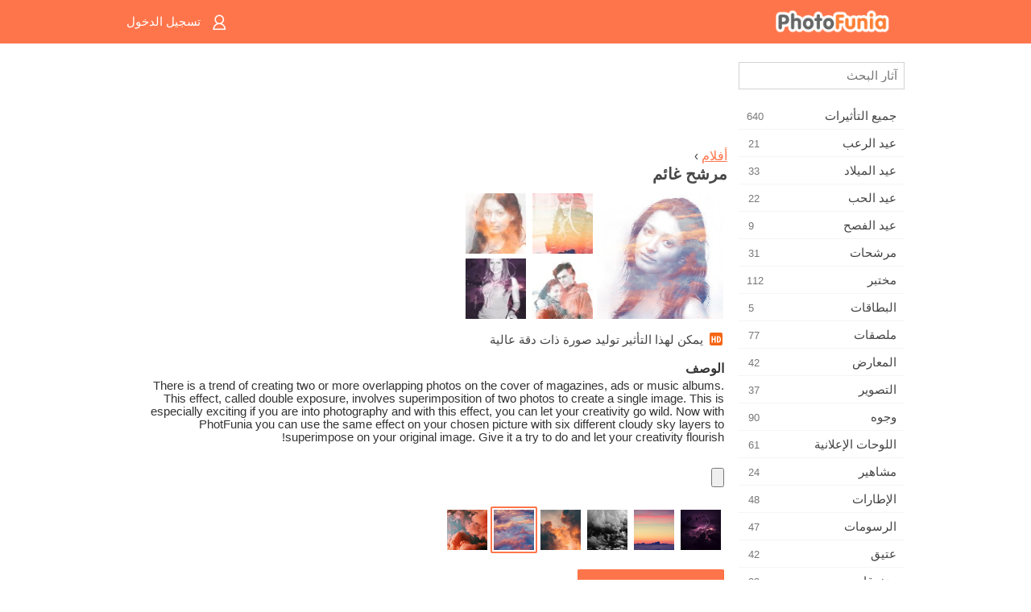

--- FILE ---
content_type: text/html; charset=UTF-8
request_url: https://m.photofunia.com/ar/categories/movies/cloudy-filter
body_size: 8102
content:
<!doctype html>
<html lang="ar" class="lang-ar rtl">

<head>
   <meta name="viewport" content="width=device-width, initial-scale=1.0, maximum-scale=1.0, user-scalable=no">
   <meta charset="UTF-8">

   <title>
  مرشح غائم - فوتو فونيا: محرر صور فوتوغرافية وصور على الإنترنت</title>

   <meta name="apple-mobile-web-app-capable" content="yes"/>
   <meta http-equiv="X-UA-Compatible" content="IE-edge,chrome=1"/>

   <link rel="canonical" href="https://photofunia.com/ar/categories/movies/cloudy-filter"/>

   <link rel="alternate" href="https://m.photofunia.com/categories/movies/cloudy-filter" hreflang="en" />         <link rel="alternate" href="https://m.photofunia.com/ru/categories/movies/cloudy-filter" hreflang="ru" />
                  <link rel="alternate" href="https://m.photofunia.com/es/categories/movies/cloudy-filter" hreflang="es" />
                     <link rel="alternate" href="https://m.photofunia.com/fr/categories/movies/cloudy-filter" hreflang="fr" />
                  <link rel="alternate" href="https://m.photofunia.com/hi/categories/movies/cloudy-filter" hreflang="hi" />
                  <link rel="alternate" href="https://m.photofunia.com/it/categories/movies/cloudy-filter" hreflang="it" />
                  <link rel="alternate" href="https://m.photofunia.com/de/categories/movies/cloudy-filter" hreflang="de" />
                  <link rel="alternate" href="https://m.photofunia.com/tr/categories/movies/cloudy-filter" hreflang="tr" />
                  <link rel="alternate" href="https://m.photofunia.com/cn/categories/movies/cloudy-filter" hreflang="zh-Hans" />
                  <link rel="alternate" href="https://m.photofunia.com/pt/categories/movies/cloudy-filter" hreflang="pt" />
                  <link rel="alternate" href="https://m.photofunia.com/jp/categories/movies/cloudy-filter" hreflang="ja" />
                  <link rel="alternate" href="https://m.photofunia.com/ko/categories/movies/cloudy-filter" hreflang="ko" />
                  <link rel="alternate" href="https://m.photofunia.com/id/categories/movies/cloudy-filter" hreflang="id" />
                  <link rel="alternate" href="https://m.photofunia.com/th/categories/movies/cloudy-filter" hreflang="th" />
                  <link rel="alternate" href="https://m.photofunia.com/pl/categories/movies/cloudy-filter" hreflang="pl" />
                  <link rel="alternate" href="https://m.photofunia.com/ua/categories/movies/cloudy-filter" hreflang="uk" />
                  
   <meta name="theme-color" content="#F67249">

   <link type="image/x-icon" href="https://cdn.photofunia.com/icons/favicon.ico" rel="icon">
   <link rel="shortcut icon" href="https://cdn.photofunia.com/icons/favicon.ico">

   <link rel="apple-touch-icon" sizes="57x57" href="https://cdn.photofunia.com/icons/apple-touch-icon-57x57.png">
   <link rel="apple-touch-icon" sizes="114x114" href="https://cdn.photofunia.com/icons/apple-touch-icon-114x114.png">
   <link rel="apple-touch-icon" sizes="72x72" href="https://cdn.photofunia.com/icons/apple-touch-icon-72x72.png">
   <link rel="apple-touch-icon" sizes="144x144" href="https://cdn.photofunia.com/icons/apple-touch-icon-144x144.png">
   <link rel="apple-touch-icon" sizes="60x60" href="https://cdn.photofunia.com/icons/apple-touch-icon-60x60.png">
   <link rel="apple-touch-icon" sizes="120x120" href="https://cdn.photofunia.com/icons/apple-touch-icon-120x120.png">
   <link rel="apple-touch-icon" sizes="76x76" href="https://cdn.photofunia.com/icons/apple-touch-icon-76x76.png">
   <link rel="apple-touch-icon" sizes="152x152" href="https://cdn.photofunia.com/icons/apple-touch-icon-152x152.png">
   <link rel="apple-touch-icon" sizes="180x180" href="https://cdn.photofunia.com/icons/apple-touch-icon-180x180.png">

   <link rel="icon" type="image/png" href="https://cdn.photofunia.com/icons/favicon-192x192.png" sizes="192x192">
   <link rel="icon" type="image/png" href="https://cdn.photofunia.com/icons/favicon-160x160.png" sizes="160x160">
   <link rel="icon" type="image/png" href="https://cdn.photofunia.com/icons/favicon-96x96.png" sizes="96x96">
   <link rel="icon" type="image/png" href="https://cdn.photofunia.com/icons/favicon-16x16.png" sizes="16x16">
   <link rel="icon" type="image/png" href="https://cdn.photofunia.com/icons/favicon-32x32.png" sizes="32x32">

   <meta name="msapplication-TileColor" content="#FC7D56">
   <meta name="msapplication-TileImage" content="https://cdn.photofunia.com/icons/mstile-144x144.png">
   <meta name="msapplication-config" content="https://cdn.photofunia.com/icons/browserconfig.xml">


   
                  
            
   <meta name="description" content="اختر صورة مع واحدة من ست طبقات سماء غائمة مختلفة لإنشاء صورة تعرض مزدوجة" />
   <meta name="image" content="https://cdn.photofunia.com/effects/cloudy-filter/icons/medium.jpg" />
   <meta name="keywords" content="غيم, سماء, الجنة, منقي, التعرض, تعرض متعدد" />
   <meta name="author" content="" />
   <meta name="application-name" content="PhotoFunia" />
   <meta name="title" content="مرشح غائم" />

   <!-- for Facebook -->
   <meta property="og:title" content="مرشح غائم" />
   <meta property="og:type" content="article" />
   <meta property="og:image" content="https://cdn.photofunia.com/effects/cloudy-filter/icons/medium.jpg" />
   <meta property="og:url" content="https://m.photofunia.com/ar/effects/cloudy-filter" />
   <meta property="og:description" content="اختر صورة مع واحدة من ست طبقات سماء غائمة مختلفة لإنشاء صورة تعرض مزدوجة" />

   <!-- for Twitter -->
   <meta name="twitter:card" content="summary" />
   <meta name="twitter:title" content="مرشح غائم" />
   <meta name="twitter:description" content="اختر صورة مع واحدة من ست طبقات سماء غائمة مختلفة لإنشاء صورة تعرض مزدوجة" />
   <meta name="twitter:image" content="https://cdn.photofunia.com/effects/cloudy-filter/icons/medium.jpg" />

   <script type="application/ld+json">[
    {
        "@context": "http:\/\/schema.org",
        "@type": "ItemPage",
        "name": "مرشح غائم",
        "text": "There is a trend of creating two or more overlapping photos on the cover of magazines, ads or music albums. This effect, called double exposure, involves superimposition of two photos to create a single image. This is especially exciting if you are into photography and with this effect, you can let your creativity go wild. Now with PhotFunia you can use the same effect on your chosen picture with six different cloudy sky layers to superimpose on your original image. Give it a try to do and let your creativity flourish!",
        "description": "اختر صورة مع واحدة من ست طبقات سماء غائمة مختلفة لإنشاء صورة تعرض مزدوجة",
        "keywords": "غيم, سماء, الجنة, منقي, التعرض, تعرض متعدد",
        "isFamilyFriendly": true,
        "isAccessibleForFree": true,
        "inLanguage": "ar",
        "dateModified": "2020-05-05",
        "dateCreated": "2018-06-29",
        "image": [
            {
                "@type": "ImageObject",
                "width": 600,
                "height": 600,
                "name": "تأثير الصورة مرشح غائم",
                "url": "https:\/\/cdn.photofunia.com\/effects\/cloudy-filter\/icons\/huge.jpg"
            },
            {
                "@type": "ImageObject",
                "width": 300,
                "height": 300,
                "name": "تأثير الصورة مرشح غائم",
                "url": "https:\/\/cdn.photofunia.com\/effects\/cloudy-filter\/icons\/large.jpg"
            },
            {
                "@type": "ImageObject",
                "width": 250,
                "height": 250,
                "name": "تأثير الصورة مرشح غائم",
                "url": "https:\/\/cdn.photofunia.com\/effects\/cloudy-filter\/icons\/medium.jpg"
            },
            {
                "@type": "ImageObject",
                "width": 156,
                "height": 156,
                "name": "تأثير الصورة مرشح غائم",
                "url": "https:\/\/cdn.photofunia.com\/effects\/cloudy-filter\/icons\/regular.jpg"
            },
            {
                "@type": "ImageObject",
                "width": 78,
                "height": 78,
                "name": "تأثير الصورة مرشح غائم",
                "url": "https:\/\/cdn.photofunia.com\/effects\/cloudy-filter\/icons\/small.jpg"
            }
        ],
        "workExample": [
            {
                "@type": "ImageObject",
                "width": 410,
                "height": 600,
                "name": "تأثير الصورة مرشح غائم",
                "url": "https:\/\/cdn.photofunia.com\/effects\/cloudy-filter\/examples\/1xi2zg1_o.jpg"
            },
            {
                "@type": "ImageObject",
                "width": 474,
                "height": 700,
                "name": "تأثير الصورة مرشح غائم",
                "url": "https:\/\/cdn.photofunia.com\/effects\/cloudy-filter\/examples\/1n16ztg_o.jpg"
            },
            {
                "@type": "ImageObject",
                "width": 466,
                "height": 700,
                "name": "تأثير الصورة مرشح غائم",
                "url": "https:\/\/cdn.photofunia.com\/effects\/cloudy-filter\/examples\/6suwkx_o.jpg"
            },
            {
                "@type": "ImageObject",
                "width": 700,
                "height": 466,
                "name": "تأثير الصورة مرشح غائم",
                "url": "https:\/\/cdn.photofunia.com\/effects\/cloudy-filter\/examples\/1w5m4ta_o.jpg"
            }
        ]
    },
    {
        "@context": "http:\/\/schema.org",
        "@type": "WebSite",
        "name": "فوتو فونيا",
        "url": "https:\/\/m.photofunia.com",
        "image": "https:\/\/cdn.photofunia.com\/icons\/favicon-192x192.png",
        "potentialAction": {
            "@type": "SearchAction",
            "target": "https:\/\/m.photofunia.com\/ar\/search?q={search_term_string}",
            "query-input": "required name=search_term_string"
        },
        "sameAs": [
            "https:\/\/www.facebook.com\/photofunia.en",
            "http:\/\/instagram.com\/photofunia_app",
            "https:\/\/twitter.com\/photofunia",
            "https:\/\/plus.google.com\/+photofunia",
            "http:\/\/vk.com\/photofunia"
        ]
    }
]</script>
   <link href="https://cdn.photofunia.com/mobile/build/build.309.css" type="text/css" rel="stylesheet">   </head>

<body ontouchstart="" >
   <div id="head" class="header">
      <div class="header-content">
         <div class="header-menu-cell -cell">
            <div class="header-menu-button -link">
               <span class="sprite-icon menu"></span>
            </div>
         </div>

         <a href="/ar/" class="header-logo -cell">
            <h1>فوتو فونيا</h1>
         </a>

         <div class="header-profile -cell">
                           <a href="/ar/signin" class="header-profile-link -link">
                  <span class="header-profile-icon">
                     <span class="sprite-icon signin"></span>
                  </span>
                  <span class="header-profile-title">تسجيل الدخول</span>
               </a>
                     </div>
      </div>
   </div>

   <div id="container">
      <div id="menu">
   <div class="menu-header">
      <div class="menu-header-button js-menu-toggle">
         <div class="sprite-icon close"></div>
      </div>
   </div>
   <div class="menu-container">
      <div class="menu-search">
         <form action="/ar/search">
            <input type="text" name="q" placeholder="آثار البحث"
                    required=""/>
            <div class="font-icon search"></div>
         </form>
      </div>
      <div class="menu-list">
         <ul class="list-menu-container list-effects" itemscope itemtype="http://schema.org/SiteNavigationElement">
            
                           <li >
                  <a href="/ar/categories/all_effects" itemprop="url" title="PhotoFunia هو موقع مجاني رائد لتحرير الصور مليء بمكتبة ضخمة من تأثيرات محرر الصور وفلاتر الصور. تحرير الصور باستخدام محرر الصور على الإنترنت.">
                     <meta itemprop="description" content="PhotoFunia هو موقع مجاني رائد لتحرير الصور مليء بمكتبة ضخمة من تأثيرات محرر الصور وفلاتر الصور. تحرير الصور باستخدام محرر الصور على الإنترنت.">
                     <span itemprop="name">جميع التأثيرات</span>

                     <span class="label-total">640</span>
                                       </a>
               </li>
                           <li >
                  <a href="/ar/categories/halloween" itemprop="url" title="إنشاء صور مضحكة لعيد الهالوين مجانًا عبر الإنترنت في بضع ثوانٍ. اختر من بين مجموعة من تأثيرات صور الهالوين عبر الإنترنت بما في ذلك النص والصور.">
                     <meta itemprop="description" content="إنشاء صور مضحكة لعيد الهالوين مجانًا عبر الإنترنت في بضع ثوانٍ. اختر من بين مجموعة من تأثيرات صور الهالوين عبر الإنترنت بما في ذلك النص والصور.">
                     <span itemprop="name">عيد الرعب</span>

                     <span class="label-total">21</span>
                                       </a>
               </li>
                           <li >
                  <a href="/ar/categories/christmas" itemprop="url" title="قم بإنشاء بطاقة صور عيد الميلاد وبطاقات العام الجديد السعيدة من القوالب والتأثيرات الموجودة باستخدام أداتنا عبر الإنترنت مجانًا. بطاقات عيد الميلاد ورأس السنة الجديدة سهلة.">
                     <meta itemprop="description" content="قم بإنشاء بطاقة صور عيد الميلاد وبطاقات العام الجديد السعيدة من القوالب والتأثيرات الموجودة باستخدام أداتنا عبر الإنترنت مجانًا. بطاقات عيد الميلاد ورأس السنة الجديدة سهلة.">
                     <span itemprop="name">عيد الميلاد</span>

                     <span class="label-total">33</span>
                                       </a>
               </li>
                           <li >
                  <a href="/ar/categories/valentines_day" itemprop="url" title="اصنع بطاقات بريدية وإطارات صور لعيد الحب مع تأثيرات صور عيد الحب على الإنترنت مجانًا باستخدام محررنا الرومانسي لمشاركتها مع المحبوب.">
                     <meta itemprop="description" content="اصنع بطاقات بريدية وإطارات صور لعيد الحب مع تأثيرات صور عيد الحب على الإنترنت مجانًا باستخدام محررنا الرومانسي لمشاركتها مع المحبوب.">
                     <span itemprop="name">عيد الحب</span>

                     <span class="label-total">22</span>
                                       </a>
               </li>
                           <li >
                  <a href="/ar/categories/easter" itemprop="url" title="">
                     <meta itemprop="description" content="">
                     <span itemprop="name">عيد الفصح</span>

                     <span class="label-total">9</span>
                                       </a>
               </li>
                           <li >
                  <a href="/ar/categories/filters" itemprop="url" title="تقدم فئة الفلاتر محرر فلاتر صور مجاني عبر الإنترنت لإنشاء مجموعات صور فريدة ومهنية بسهولة لمشاركتها مع الأصدقاء والعائلة.">
                     <meta itemprop="description" content="تقدم فئة الفلاتر محرر فلاتر صور مجاني عبر الإنترنت لإنشاء مجموعات صور فريدة ومهنية بسهولة لمشاركتها مع الأصدقاء والعائلة.">
                     <span itemprop="name">مرشحات</span>

                     <span class="label-total">31</span>
                                       </a>
               </li>
                           <li >
                  <a href="/ar/categories/lab" itemprop="url" title="فئة المختبر هي المكان الذي تجري فيه العديد من تجارب تحرير الصور المضحكة عبر الإنترنت. تطبيق تأثيرات الصورة الاحترافية مع محرر الصور المضحك المجاني.">
                     <meta itemprop="description" content="فئة المختبر هي المكان الذي تجري فيه العديد من تجارب تحرير الصور المضحكة عبر الإنترنت. تطبيق تأثيرات الصورة الاحترافية مع محرر الصور المضحك المجاني.">
                     <span itemprop="name">مختبر</span>

                     <span class="label-total">112</span>
                                       </a>
               </li>
                           <li >
                  <a href="/ar/categories/cards" itemprop="url" title="صمم بطاقات تهنئة مجانية مخصصة وشخصية باستخدام أداتنا عبر الإنترنت. تصنع هذه العطلة بطاقة عبر الإنترنت لمشاركتها مع أصدقائك وعائلتك.">
                     <meta itemprop="description" content="صمم بطاقات تهنئة مجانية مخصصة وشخصية باستخدام أداتنا عبر الإنترنت. تصنع هذه العطلة بطاقة عبر الإنترنت لمشاركتها مع أصدقائك وعائلتك.">
                     <span itemprop="name">البطاقات</span>

                     <span class="label-total">5</span>
                                       </a>
               </li>
                           <li >
                  <a href="/ar/categories/posters" itemprop="url" title="قم بإنشاء ملصق صورة من الصورة ببساطة عن طريق تحميل صورتك واختيار الملصق. لا يمكن أن يكون إنشاء ملصق أبسط مع محررنا المجاني عبر الإنترنت.">
                     <meta itemprop="description" content="قم بإنشاء ملصق صورة من الصورة ببساطة عن طريق تحميل صورتك واختيار الملصق. لا يمكن أن يكون إنشاء ملصق أبسط مع محررنا المجاني عبر الإنترنت.">
                     <span itemprop="name">ملصقات</span>

                     <span class="label-total">77</span>
                                       </a>
               </li>
                           <li >
                  <a href="/ar/categories/galleries" itemprop="url" title="قم بإنشاء تحفة فنية من ملصقات الحائط باستخدام محرر الصور عبر الإنترنت مجانًا. استخدم صورتنا عبر الإنترنت لصانع الملصقات وقم بإنشاء عملك الفني كجزء من المعرض.">
                     <meta itemprop="description" content="قم بإنشاء تحفة فنية من ملصقات الحائط باستخدام محرر الصور عبر الإنترنت مجانًا. استخدم صورتنا عبر الإنترنت لصانع الملصقات وقم بإنشاء عملك الفني كجزء من المعرض.">
                     <span itemprop="name">المعارض</span>

                     <span class="label-total">42</span>
                                       </a>
               </li>
                           <li >
                  <a href="/ar/categories/photography" itemprop="url" title="أضف إلى مجموعتك من ألبومات العائلة مونتاج الصور الخاص بك على الإنترنت وتحرير صورتك اليوم عن طريق إضافة تأثير أو اثنين إلى مونتاج صورتك مجانًا.">
                     <meta itemprop="description" content="أضف إلى مجموعتك من ألبومات العائلة مونتاج الصور الخاص بك على الإنترنت وتحرير صورتك اليوم عن طريق إضافة تأثير أو اثنين إلى مونتاج صورتك مجانًا.">
                     <span itemprop="name">التصوير</span>

                     <span class="label-total">37</span>
                                       </a>
               </li>
                           <li >
                  <a href="/ar/categories/faces" itemprop="url" title="قم بإنشاء صورة ممتعة باستخدام تأثير الوجه عبر الإنترنت باستخدام محررنا المجاني في بضع ثوانٍ. الآن يمكنك وضع صورتك على الوجه المضحك ومشاركتها مع أصدقائك.">
                     <meta itemprop="description" content="قم بإنشاء صورة ممتعة باستخدام تأثير الوجه عبر الإنترنت باستخدام محررنا المجاني في بضع ثوانٍ. الآن يمكنك وضع صورتك على الوجه المضحك ومشاركتها مع أصدقائك.">
                     <span itemprop="name">وجوه</span>

                     <span class="label-total">90</span>
                                       </a>
               </li>
                           <li >
                  <a href="/ar/categories/billboards" itemprop="url" title="استخدم محرر صور لوحة الإعلانات ووضع صورتك على لوحة إعلانات مجانية عبر الإنترنت. اختر تأثير لوحة الإعلانات الخاصة بك وفي بضع ثوان ستكون صورتك عليها.">
                     <meta itemprop="description" content="استخدم محرر صور لوحة الإعلانات ووضع صورتك على لوحة إعلانات مجانية عبر الإنترنت. اختر تأثير لوحة الإعلانات الخاصة بك وفي بضع ثوان ستكون صورتك عليها.">
                     <span itemprop="name">اللوحات الإعلانية</span>

                     <span class="label-total">61</span>
                                       </a>
               </li>
                           <li >
                  <a href="/ar/categories/celebrities" itemprop="url" title="احصل على طعم الأضواء من خلال تعديل الصورة مع المشاهير باستخدام أداة مجانية عبر الإنترنت. تحرير الصور مع المشاهير وتصبح مشهورة من خلال مشاركتها مع الجميع!">
                     <meta itemprop="description" content="احصل على طعم الأضواء من خلال تعديل الصورة مع المشاهير باستخدام أداة مجانية عبر الإنترنت. تحرير الصور مع المشاهير وتصبح مشهورة من خلال مشاركتها مع الجميع!">
                     <span itemprop="name">مشاهير</span>

                     <span class="label-total">24</span>
                                       </a>
               </li>
                           <li >
                  <a href="/ar/categories/frames" itemprop="url" title="استخدم محرر إطارات الصور لإنشاء إطارات مخصصة لصورك. قم بتحرير الصور عبر الإنترنت باستخدام أداة إطارات الصور المجانية وابدأ في تأطير صورك.">
                     <meta itemprop="description" content="استخدم محرر إطارات الصور لإنشاء إطارات مخصصة لصورك. قم بتحرير الصور عبر الإنترنت باستخدام أداة إطارات الصور المجانية وابدأ في تأطير صورك.">
                     <span itemprop="name">الإطارات</span>

                     <span class="label-total">48</span>
                                       </a>
               </li>
                           <li >
                  <a href="/ar/categories/drawings" itemprop="url" title="حول الصورة إلى رسم باستخدام محرر الصور المجاني عبر الإنترنت. في فئة الرسومات ، يمكنك تحويل صورتك إلى فن من خلال تطبيق التأثير الذي تختاره.">
                     <meta itemprop="description" content="حول الصورة إلى رسم باستخدام محرر الصور المجاني عبر الإنترنت. في فئة الرسومات ، يمكنك تحويل صورتك إلى فن من خلال تطبيق التأثير الذي تختاره.">
                     <span itemprop="name">الرسومات</span>

                     <span class="label-total">47</span>
                                       </a>
               </li>
                           <li >
                  <a href="/ar/categories/vintage" itemprop="url" title="جرب يديك على التصوير الفوتوغرافي التقليدي مع محرر صور عتيق مجاني عبر الإنترنت. أنشئ بطاقات قديمة ، وقم بتطبيق مرشح قديم أو إطارات صور عتيقة على الصور.">
                     <meta itemprop="description" content="جرب يديك على التصوير الفوتوغرافي التقليدي مع محرر صور عتيق مجاني عبر الإنترنت. أنشئ بطاقات قديمة ، وقم بتطبيق مرشح قديم أو إطارات صور عتيقة على الصور.">
                     <span itemprop="name">عتيق</span>

                     <span class="label-total">42</span>
                                       </a>
               </li>
                           <li >
                  <a href="/ar/categories/misc" itemprop="url" title="حدد أحد تأثيرات الصور المتنوعة من فئة Misc وقم بإنشاء صورة ممتعة فريدة. اختر من بين العديد من مرشحات الصور المتنوعة من محرر مجاني عبر الإنترنت.">
                     <meta itemprop="description" content="حدد أحد تأثيرات الصور المتنوعة من فئة Misc وقم بإنشاء صورة ممتعة فريدة. اختر من بين العديد من مرشحات الصور المتنوعة من محرر مجاني عبر الإنترنت.">
                     <span itemprop="name">متفرقات</span>

                     <span class="label-total">83</span>
                                       </a>
               </li>
                           <li >
                  <a href="/ar/categories/magazines" itemprop="url" title="استخدم محرر أغلفة المجلات المجاني عبر الإنترنت لإنشاء أغلفة المجلات المخصصة لعشاق صفحات غلاف أشهر المجلات اللامعة في العالم.">
                     <meta itemprop="description" content="استخدم محرر أغلفة المجلات المجاني عبر الإنترنت لإنشاء أغلفة المجلات المخصصة لعشاق صفحات غلاف أشهر المجلات اللامعة في العالم.">
                     <span itemprop="name">المجلات</span>

                     <span class="label-total">18</span>
                                       </a>
               </li>
                           <li >
                  <a href="/ar/categories/professions" itemprop="url" title="قم بتحميل صورتك وتطبيق تأثيرات صور مضحكة لتغيير مهنتك مجانًا عبر الإنترنت ببضع نقرات ، باستخدام تأثيرات من محرر صور المهن لدينا.">
                     <meta itemprop="description" content="قم بتحميل صورتك وتطبيق تأثيرات صور مضحكة لتغيير مهنتك مجانًا عبر الإنترنت ببضع نقرات ، باستخدام تأثيرات من محرر صور المهن لدينا.">
                     <span itemprop="name">المهن</span>

                     <span class="label-total">25</span>
                                       </a>
               </li>
                           <li class="active">
                  <a href="/ar/categories/movies" itemprop="url" title="تقدم أداة مجانية عبر الإنترنت تحرير الصور مع الممثلين للحصول على صور تحت عنوان فيلم من اختيارك. إنشاء صور مع تأثير الجهات الفاعلة في هوليوود أو بوليوود.">
                     <meta itemprop="description" content="تقدم أداة مجانية عبر الإنترنت تحرير الصور مع الممثلين للحصول على صور تحت عنوان فيلم من اختيارك. إنشاء صور مع تأثير الجهات الفاعلة في هوليوود أو بوليوود.">
                     <span itemprop="name">أفلام</span>

                     <span class="label-total">20</span>
                                       </a>
               </li>
                           <li >
                  <a href="/ar/categories/tv" itemprop="url" title="استخدم أداة تأثير الصور المجانية عبر الإنترنت لإنشاء صورة تلفزيون معك عليها. قم بتعديل صورتك لتظهر في برنامج تلفزيوني على الجانب الآخر من جهاز التلفزيون.">
                     <meta itemprop="description" content="استخدم أداة تأثير الصور المجانية عبر الإنترنت لإنشاء صورة تلفزيون معك عليها. قم بتعديل صورتك لتظهر في برنامج تلفزيوني على الجانب الآخر من جهاز التلفزيون.">
                     <span itemprop="name">تلفزيون</span>

                     <span class="label-total">9</span>
                                       </a>
               </li>
                           <li >
                  <a href="/ar/categories/books" itemprop="url" title="قم بإنشاء غلاف كتابك مع صورتك عليه ، عبر الإنترنت باستخدام محرر الصور المجاني الخاص بنا. ما عليك سوى تحميل صورتك واختيار تأثير صورة كتاب لتطبيقه.">
                     <meta itemprop="description" content="قم بإنشاء غلاف كتابك مع صورتك عليه ، عبر الإنترنت باستخدام محرر الصور المجاني الخاص بنا. ما عليك سوى تحميل صورتك واختيار تأثير صورة كتاب لتطبيقه.">
                     <span itemprop="name">كتب</span>

                     <span class="label-total">15</span>
                                       </a>
               </li>
                     </ul>
      </div>
   </div>
</div>

      <div id="content">
         
   <div class="content-container" id="effect">
   <div class="advert-container adsense effect-top"><ins class="adsbygoogle advert"
         data-ad-client="ca-pub-5896353906608024"
         data-ad-slot="5949562512"></ins>
         <script>(adsbygoogle = window.adsbygoogle || []).push({});</script></div>
   
   <div class="breadcrumb-container">
      <div class="breadcrumb-subheader">
         <a href="/ar/categories/movies">
            أفلام</a> ›
      </div>
      <div class="breadcrumb-header">
         <h2 itemprop="name">مرشح غائم</h2>
               </div>
   </div>

   <div class="images-container">
      <div class="image-preview">
         <a href="/ar/categories/movies/cloudy-filter/examples"><!--
          --><img src="https://cdn.photofunia.com/effects/cloudy-filter/icons/regular.jpg" title="مرشح غائم" itemprop="contentUrl"><!--
      --></a>
      </div>
      <div class="images-example-container">
         <!--
            --><div class="image-example "><!--
               --><a href="/ar/categories/movies/cloudy-filter/examples#1"><!--
                  --><img src="https://cdn.photofunia.com/effects/cloudy-filter/examples/1xi2zg1_r.jpg"><!--
               --></a><!--
            --></div><!--
         --><!--
            --><div class="image-example "><!--
               --><a href="/ar/categories/movies/cloudy-filter/examples#2"><!--
                  --><img src="https://cdn.photofunia.com/effects/cloudy-filter/examples/1n16ztg_r.jpg"><!--
               --></a><!--
            --></div><!--
         --><!--
            --><div class="image-example "><!--
               --><a href="/ar/categories/movies/cloudy-filter/examples#3"><!--
                  --><img src="https://cdn.photofunia.com/effects/cloudy-filter/examples/6suwkx_r.jpg"><!--
               --></a><!--
            --></div><!--
         --><!--
            --><div class="image-example last"><!--
               --><a href="/ar/categories/movies/cloudy-filter/examples#4"><!--
                  --><img src="https://cdn.photofunia.com/effects/cloudy-filter/examples/1w5m4ta_r.jpg"><!--
               --></a><!--
            --></div><!--
         -->      </div>
   </div>

         <div class="labels-collection">
                     <div class="label-container">
               <span class="label hd"></span>
               <span class="desc">يمكن لهذا التأثير توليد صورة ذات دقة عالية</span>
            </div>
               </div>
   
         <h3>الوصف</h3>
      <div class="description-container">
         <div class="description" itemprop="description">
            There is a trend of creating two or more overlapping photos on the cover of magazines, ads or music albums. This effect, called double exposure, involves superimposition of two photos to create a single image. This is especially exciting if you are into photography and with this effect, you can let your creativity go wild. Now with PhotFunia you can use the same effect on your chosen picture with six different cloudy sky layers to superimpose on your original image. Give it a try to do and let your creativity flourish!         </div>
         <div class="description-more">
            <div class="description-more-shadow"></div>
            <span class="description-more-button">إقرأ المزيد »</span>
         </div>
      </div>
   
   <div class="divider"></div>

   <form class="effect-form js-effect-form"
         action="/ar/categories/movies/cloudy-filter?server=1"
         enctype="multipart/form-data" method="POST">
      
                     <div class="field image-field">
               
               <input class="input-file" type="file" accept="image/*" name="image"/>
            </div>


               
                     <div class="field imagelist-field">
               
               <div class="imagelist-collection">

                  <!-- hidden input for imagelist field value-->
                  <input type="hidden" name="type" value="2">

                  <!--
                     --><div class="image "
                          data-value="1"><!--
                        --><img src="https://cdn.photofunia.com/effects/cloudy-filter/resources/1qut1d0.jpg"><!--
                     --></div><!--
                  --><!--
                     --><div class="image active"
                          data-value="2"><!--
                        --><img src="https://cdn.photofunia.com/effects/cloudy-filter/resources/1w6xwk5.jpg"><!--
                     --></div><!--
                  --><!--
                     --><div class="image "
                          data-value="3"><!--
                        --><img src="https://cdn.photofunia.com/effects/cloudy-filter/resources/1w0lej1.jpg"><!--
                     --></div><!--
                  --><!--
                     --><div class="image "
                          data-value="4"><!--
                        --><img src="https://cdn.photofunia.com/effects/cloudy-filter/resources/bvdopu.jpg"><!--
                     --></div><!--
                  --><!--
                     --><div class="image "
                          data-value="5"><!--
                        --><img src="https://cdn.photofunia.com/effects/cloudy-filter/resources/1ssqscz.jpg"><!--
                     --></div><!--
                  --><!--
                     --><div class="image "
                          data-value="6"><!--
                        --><img src="https://cdn.photofunia.com/effects/cloudy-filter/resources/1ap13kf.jpg"><!--
                     --></div><!--
                  -->
               </div>
            </div>


               
      <div class="button-container">
         <button class="button button-submit"
                 data-init-text="اذهب"
                 data-load-text="ثانية واحدة ...">اذهب</button>
      </div>
   </form>

   <div class="advert-container adsense effect-bottom"><ins class="adsbygoogle advert"
         data-ad-client="ca-pub-5896353906608024"
         data-ad-slot="4214814911"></ins>
         <script>(adsbygoogle = window.adsbygoogle || []).push({});</script></div>
   <h3>تقاسم التأثير</h3>
   <div class="sharing-container">
      <div class="social-icons">
                                    <a data-network="facebook">
                  <img src="https://cdn.photofunia.com/mobile/images/socials/facebook.png">
               </a>
                           <a data-network="twitter">
                  <img src="https://cdn.photofunia.com/mobile/images/socials/twitter.png">
               </a>
                           <a data-network="vk">
                  <img src="https://cdn.photofunia.com/mobile/images/socials/vk.png">
               </a>
                           <a data-network="pinterest">
                  <img src="https://cdn.photofunia.com/mobile/images/socials/pinterest.png">
               </a>
                           </div>
   </div>

         <h3>قد تعجبك أيضا</h3>

      <ul class="effects-list">
         

   
   
   <li>
               <a class="effect " itemscope itemtype="http://schema.org/ItemPage" itemprop="url" title="تأثير التعرض مزدوجة" href="/ar/categories/movies/double-exposure">
               <img src="https://cdn.photofunia.com/effects/double-exposure/icons/small.jpg" alt="التعرض مزدوجة">

   <meta itemprop="image" content="https://cdn.photofunia.com/effects/double-exposure/icons/small.jpg" />
   <meta itemprop="inLanguage" content="ar" />

   <span class="effect-link">
      <span class="name" itemprop="name">
         التعرض مزدوجة      </span>

      <span class="description" itemprop="description">تراكب صورتك مع مواد جميلة تخلق تأثير تعريض مزدوج يستخدمه ملايين المصورين المحترفين</span>
   </span>
         </a>

         </li>
   
   
   <li>
               <a class="effect " itemscope itemtype="http://schema.org/ItemPage" itemprop="url" title="تأثير الكتابة على الجدران الخفيفة" href="/ar/categories/movies/light-graffiti">
               <img src="https://cdn.photofunia.com/effects/light-graffiti/icons/small.jpg" alt="الكتابة على الجدران الخفيفة">

   <meta itemprop="image" content="https://cdn.photofunia.com/effects/light-graffiti/icons/small.jpg" />
   <meta itemprop="inLanguage" content="ar" />

   <span class="effect-link">
      <span class="name" itemprop="name">
         الكتابة على الجدران الخفيفة      </span>

      <span class="description" itemprop="description">إنشاء تأثير نص الكتابة على الجدران الجميلة الجميلة</span>
   </span>
         </a>

         </li>
   
   
   <li>
               <a class="effect " itemscope itemtype="http://schema.org/ItemPage" itemprop="url" title="تأثير غابة عميقة" href="/ar/categories/movies/deep_forest">
               <img src="https://cdn.photofunia.com/effects/deep_forest/icons/small.jpg" alt="غابة عميقة">

   <meta itemprop="image" content="https://cdn.photofunia.com/effects/deep_forest/icons/small.jpg" />
   <meta itemprop="inLanguage" content="ar" />

   <span class="effect-link">
      <span class="name" itemprop="name">
         غابة عميقة      </span>

      <span class="description" itemprop="description">استخدم تأثير مرشح صوفي</span>
   </span>
         </a>

         </li>
   
   
   <li>
               <a class="effect " itemscope itemtype="http://schema.org/ItemPage" itemprop="url" title="تأثير كتابة عيد الميلاد" href="/ar/categories/movies/christmas-writing">
               <img src="https://cdn.photofunia.com/effects/christmas-writing/icons/small.jpg" alt="كتابة عيد الميلاد">

   <meta itemprop="image" content="https://cdn.photofunia.com/effects/christmas-writing/icons/small.jpg" />
   <meta itemprop="inLanguage" content="ar" />

   <span class="effect-link">
      <span class="name" itemprop="name">
         كتابة عيد الميلاد      </span>

      <span class="description" itemprop="description">إنشاء تأثير نص كتابة عيد الميلاد ضوء جميل</span>
   </span>
         </a>

         </li>
   
   
   <li>
               <a class="effect " itemscope itemtype="http://schema.org/ItemPage" itemprop="url" title="تأثير رسم ضوئي" href="/ar/categories/movies/light-writing">
               <img src="https://cdn.photofunia.com/effects/light-writing/icons/small.jpg" alt="رسم ضوئي">

   <meta itemprop="image" content="https://cdn.photofunia.com/effects/light-writing/icons/small.jpg" />
   <meta itemprop="inLanguage" content="ar" />

   <span class="effect-link">
      <span class="name" itemprop="name">
         رسم ضوئي      </span>

      <span class="description" itemprop="description">اكتب نصًا قصيرًا باستخدام الضوء</span>
   </span>
         </a>

         </li>
   
   
   <li>
               <a class="effect " itemscope itemtype="http://schema.org/ItemPage" itemprop="url" title="تأثير يوم ثلجي" href="/ar/categories/movies/snowy_day">
               <img src="https://cdn.photofunia.com/effects/snowy_day/icons/small.jpg" alt="يوم ثلجي">

   <meta itemprop="image" content="https://cdn.photofunia.com/effects/snowy_day/icons/small.jpg" />
   <meta itemprop="inLanguage" content="ar" />

   <span class="effect-link">
      <span class="name" itemprop="name">
         يوم ثلجي      </span>

      <span class="description" itemprop="description">إنشاء صورة بتأثير الثلج</span>
   </span>
         </a>

         </li>
   
                        <li>
            <a class="effect effect-native-advert">
               <ins class="adsbygoogle advert"
           data-ad-format="fluid"
           data-ad-layout-key="-ho-4+1c-6a+9s"
           data-ad-client="ca-pub-5896353906608024"
           data-ad-slot="8620985738"></ins>
      <script>(adsbygoogle = window.adsbygoogle || []).push({});</script>            </a>
         </li>
         
   <li>
               <a class="effect " itemscope itemtype="http://schema.org/ItemPage" itemprop="url" title="تأثير رياح باردة" href="/ar/categories/movies/cool_wind">
               <img src="https://cdn.photofunia.com/effects/cool_wind/icons/small.jpg" alt="رياح باردة">

   <meta itemprop="image" content="https://cdn.photofunia.com/effects/cool_wind/icons/small.jpg" />
   <meta itemprop="inLanguage" content="ar" />

   <span class="effect-link">
      <span class="name" itemprop="name">
         رياح باردة      </span>

      <span class="description" itemprop="description">تأثير الرياح الباردة</span>
   </span>
         </a>

         </li>
   
   
   <li>
               <a class="effect " itemscope itemtype="http://schema.org/ItemPage" itemprop="url" title="تأثير لوحة مزينة" href="/ar/categories/movies/decorated_billboard">
               <img src="https://cdn.photofunia.com/effects/decorated_billboard/icons/small.jpg" alt="لوحة مزينة">

   <meta itemprop="image" content="https://cdn.photofunia.com/effects/decorated_billboard/icons/small.jpg" />
   <meta itemprop="inLanguage" content="ar" />

   <span class="effect-link">
      <span class="name" itemprop="name">
         لوحة مزينة      </span>

      <span class="description" itemprop="description">ضع صورتك على لوحة مزخرفة</span>
   </span>
         </a>

         </li>
      </ul>
   </div>

         <div id="footer" class="clear">
   <ul class="links">
            <li><a href="/ar/apps">تطبيقات</a></li>
      <li><a href="/ar/about">حول</a></li>
      <li><a href="/ar/help">مساعدة</a></li>
      <li><a href="/ar/contact">اتصالات</a></li>
      <li><a href="/ar/terms">شروط الاستخدام</a></li>
      <li><a href="/ar/privacy">سياسة الخصوصية</a></li>
      <li><a href="//photofunia.com/ar/categories/movies/cloudy-filter?redirect=false">نسخة الكمبيوتر</a></li>
   </ul>

   <div class="floor clear">
      <div class="copyright">
         Capsule Digital &copy; 2026      </div>

      <form class="languages">
         <select id="languages">
                                             <option value="/categories/movies/cloudy-filter"
                          >English</option>
                                                            <option value="/ru/categories/movies/cloudy-filter"
                          >Русский</option>
                                                            <option value="/es/categories/movies/cloudy-filter"
                          >Español</option>
                                                            <option value="/ar/categories/movies/cloudy-filter"
                          selected>اللغة العربية</option>
                                                            <option value="/fr/categories/movies/cloudy-filter"
                          >Français</option>
                                                            <option value="/hi/categories/movies/cloudy-filter"
                          >हिंदी</option>
                                                            <option value="/it/categories/movies/cloudy-filter"
                          >Italiano</option>
                                                            <option value="/de/categories/movies/cloudy-filter"
                          >Deutsch</option>
                                                            <option value="/tr/categories/movies/cloudy-filter"
                          >Türkçe</option>
                                                            <option value="/cn/categories/movies/cloudy-filter"
                          >中文(简体)</option>
                                                            <option value="/pt/categories/movies/cloudy-filter"
                          >Português</option>
                                                            <option value="/jp/categories/movies/cloudy-filter"
                          >日本語</option>
                                                            <option value="/ko/categories/movies/cloudy-filter"
                          >한국어</option>
                                                            <option value="/id/categories/movies/cloudy-filter"
                          >Bahasa Indonesia</option>
                                                            <option value="/th/categories/movies/cloudy-filter"
                          >ภาษาไทย</option>
                                                            <option value="/pl/categories/movies/cloudy-filter"
                          >Polski</option>
                                                            <option value="/ua/categories/movies/cloudy-filter"
                          >Українська</option>
                                    </select>
      </form>

   </div>
</div>
      </div>
   </div>

   <div id="cookie-accept">
   <div class="buttons">
      <button class="button" id="got-it">فهمتك!</button>
   </div>
   <div class="info">
      يستخدم هذا الموقع ملفات تعريف الارتباط لضمان حصولك على أفضل تجربة على موقعنا. <a href="/ar/privacy#cookies" target="_blank">مزيد من المعلومات</a>
   </div>
</div>
   <script>
   var DOMAIN_SITE = "photofunia.com";
   var DOMAIN_MOBILE = "m.photofunia.com";
   var DOMAIN_BASIC = "basic.photofunia.com";
</script>

<script src="https://cdn.photofunia.com/mobile/build/build.309.js"></script>
<script>
   (function(i,s,o,g,r,a,m){i['GoogleAnalyticsObject']=r;i[r]=i[r]||function(){
      (i[r].q=i[r].q||[]).push(arguments)},i[r].l=1*new Date();a=s.createElement(o),
      m=s.getElementsByTagName(o)[0];a.async=1;a.src=g;m.parentNode.insertBefore(a,m)
   })(window,document,'script','//www.google-analytics.com/analytics.js','ga');

   ga('create', 'UA-58565663-2', 'auto');
   ga('send', 'pageview');
</script>

<script>
   (function(m,e,t,r,i,k,a){m[i]=m[i]||function(){(m[i].a=m[i].a||[]).push(arguments)};
   m[i].l=1*new Date();k=e.createElement(t),a=e.getElementsByTagName(t)[0],k.async=1,k.src=r,a.parentNode.insertBefore(k,a)})
   (window, document, "script", "https://mc.yandex.ru/metrika/tag.js", "ym");

   ym(62498527, "init", {
        clickmap:true,
        trackLinks:true,
        accurateTrackBounce:true
   });
</script>
<noscript><div><img src="https://mc.yandex.ru/watch/62498527" style="position:absolute; left:-9999px;" alt="" /></div></noscript>


   <script async src="//pagead2.googlesyndication.com/pagead/js/adsbygoogle.js"></script></body>
</html>

--- FILE ---
content_type: text/html; charset=utf-8
request_url: https://www.google.com/recaptcha/api2/aframe
body_size: 265
content:
<!DOCTYPE HTML><html><head><meta http-equiv="content-type" content="text/html; charset=UTF-8"></head><body><script nonce="YMecmaEcDXVKKamqaiPlUA">/** Anti-fraud and anti-abuse applications only. See google.com/recaptcha */ try{var clients={'sodar':'https://pagead2.googlesyndication.com/pagead/sodar?'};window.addEventListener("message",function(a){try{if(a.source===window.parent){var b=JSON.parse(a.data);var c=clients[b['id']];if(c){var d=document.createElement('img');d.src=c+b['params']+'&rc='+(localStorage.getItem("rc::a")?sessionStorage.getItem("rc::b"):"");window.document.body.appendChild(d);sessionStorage.setItem("rc::e",parseInt(sessionStorage.getItem("rc::e")||0)+1);localStorage.setItem("rc::h",'1769958821009');}}}catch(b){}});window.parent.postMessage("_grecaptcha_ready", "*");}catch(b){}</script></body></html>